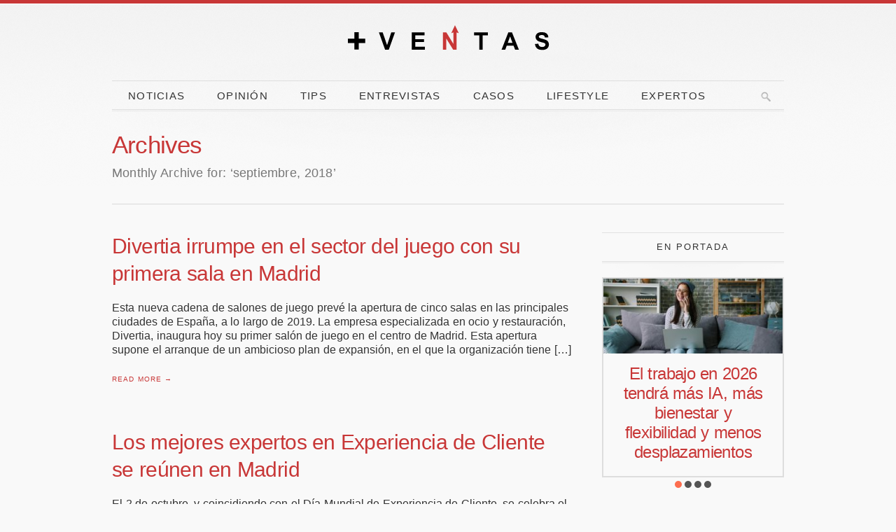

--- FILE ---
content_type: image/svg+xml
request_url: https://www.mas-ventas.com/wp-content/uploads/2022/04/Mas-Ventas-1.svg
body_size: 1913
content:
<?xml version="1.0" encoding="UTF-8" standalone="no"?>
<!-- Created with Inkscape (http://www.inkscape.org/) -->

<svg
   width="300"
   height="60"
   viewBox="0 0 79.375 15.875"
   version="1.1"
   id="svg5"
   inkscape:version="1.1.2 (0a00cf5339, 2022-02-04)"
   sodipodi:docname="Más Ventas.svg"
   xmlns:inkscape="http://www.inkscape.org/namespaces/inkscape"
   xmlns:sodipodi="http://sodipodi.sourceforge.net/DTD/sodipodi-0.dtd"
   xmlns="http://www.w3.org/2000/svg"
   xmlns:svg="http://www.w3.org/2000/svg">
  <sodipodi:namedview
     id="namedview7"
     pagecolor="#ffffff"
     bordercolor="#666666"
     borderopacity="1.0"
     inkscape:pageshadow="2"
     inkscape:pageopacity="0.0"
     inkscape:pagecheckerboard="0"
     inkscape:document-units="mm"
     showgrid="false"
     inkscape:zoom="0.64052329"
     inkscape:cx="396.55076"
     inkscape:cy="311.46408"
     inkscape:window-width="1920"
     inkscape:window-height="1007"
     inkscape:window-x="0"
     inkscape:window-y="0"
     inkscape:window-maximized="1"
     inkscape:current-layer="layer1"
     units="px" />
  <defs
     id="defs2" />
  <g
     inkscape:label="Capa 1"
     inkscape:groupmode="layer"
     id="layer1">
    <g
       style="font-style:normal;font-variant:normal;font-weight:bold;font-stretch:normal;font-size:10.5833px;line-height:0;font-family:Arial;-inkscape-font-specification:'Arial, Bold';font-variant-ligatures:normal;font-variant-caps:normal;font-variant-numeric:normal;font-feature-settings:normal;text-align:start;letter-spacing:0.298979px;word-spacing:0px;writing-mode:lr-tb;text-anchor:start;fill:#000000;fill-opacity:1;stroke:none;stroke-width:0.526251"
       transform="matrix(0.86016015,0,0,0.86016015,-37.094668,-80.595026)"
       id="g970">
      <g
         id="g1023"
         style="stroke-width:0.526251">
        <path
           sodipodi:nodetypes="cccccccccccccccc"
           inkscape:connector-curvature="0"
           id="path849"
           style="font-style:normal;font-variant:normal;font-weight:bold;font-stretch:normal;font-size:47.9208px;line-height:0;font-family:Arial;-inkscape-font-specification:'Arial, Bold';font-variant-ligatures:normal;font-variant-caps:normal;font-variant-numeric:normal;font-feature-settings:normal;text-align:start;letter-spacing:0px;word-spacing:0px;writing-mode:lr-tb;text-anchor:start;fill:#c83737;fill-opacity:1;stroke:none;stroke-width:0.439524"
           d="m 91.773741,184.3631 v -7.58021 h 1.489152 l 3.102408,5.06209 v -3.59287 -1.46922 l -0.949938,0.37356 1.642071,-3.52386 1.677774,3.52386 -0.947972,-0.37349 v 1.45356 6.12665 H 96.251547 L 93.19568,179.42 v 4.94317 z"
           transform="translate(-4.7247023,-76.54018)" />
        <path
           inkscape:connector-curvature="0"
           id="path851"
           style="letter-spacing:6.61458px;fill:#000000;fill-opacity:1;stroke-width:0.753464"
           d="m 48.155395,107.77317 v -2.81894 h -2.841142 v -1.94589 h 2.841142 v -2.81894 h 1.894093 v 2.81894 h 2.84854 v 1.94589 h -2.84854 v 2.81894 z" />
        <path
           id="path853"
           style="letter-spacing:6.61458px;fill:#000000;fill-opacity:1;stroke-width:0.526251"
           d="m 61.619067,107.82291 -2.707845,-7.57577 h 1.658813 l 1.917196,5.60689 1.855184,-5.60689 h 1.62264 l -2.713013,7.57577 z"
           inkscape:connector-curvature="0" />
        <path
           id="path855"
           style="letter-spacing:6.61458px;fill:#000000;fill-opacity:1;stroke-width:0.526251"
           d="m 73.359952,107.82291 v -7.57577 h 5.617228 v 1.28158 h -4.087605 v 1.67948 h 3.803385 v 1.27641 h -3.803385 v 2.06189 h 4.232299 v 1.27641 z"
           inkscape:connector-curvature="0" />
        <path
           id="path859"
           style="letter-spacing:6.61458px;stroke-width:0.526251"
           d="m 102.99639,107.82291 v -6.29419 h -2.24793 v -1.28158 h 6.02031 v 1.28158 h -2.24276 v 6.29419 z"
           inkscape:connector-curvature="0" />
        <path
           id="path861"
           style="letter-spacing:6.61458px;stroke-width:0.526251"
           d="m 120.41651,107.82291 h -1.66398 l -0.66146,-1.72083 h -3.02823 l -0.62529,1.72083 h -1.62264 l 2.95073,-7.57577 h 1.61747 z m -2.81636,-2.99724 -1.04387,-2.81119 -1.02319,2.81119 z"
           inkscape:connector-curvature="0" />
        <path
           id="path863"
           style="letter-spacing:6.61458px;stroke-width:0.526251"
           d="m 127.45484,105.35794 1.48828,-0.14469 q 0.13436,0.7493 0.5426,1.1007 0.41341,0.3514 1.11105,0.3514 0.73897,0 1.11104,-0.31005 0.37724,-0.31523 0.37724,-0.73381 0,-0.26872 -0.1602,-0.45475 -0.15503,-0.1912 -0.54777,-0.33073 -0.26872,-0.093 -1.22473,-0.33073 -1.2299,-0.30489 -1.72599,-0.74931 -0.69764,-0.62528 -0.69764,-1.52445 0,-0.57878 0.32557,-1.08004 0.33072,-0.50643 0.94567,-0.76998 0.62012,-0.26355 1.49345,-0.26355 1.42627,0 2.14458,0.62529 0.72347,0.62528 0.75964,1.66914 l -1.52962,0.0672 q -0.0982,-0.58394 -0.42375,-0.83715 -0.32039,-0.25839 -0.96635,-0.25839 -0.66663,0 -1.04386,0.27389 -0.24288,0.1757 -0.24288,0.47025 0,0.26872 0.22737,0.45992 0.28939,0.24288 1.4056,0.50643 1.11621,0.26355 1.64848,0.54777 0.53744,0.27906 0.83716,0.76998 0.30489,0.48576 0.30489,1.20406 0,0.65113 -0.36174,1.21957 -0.36173,0.56844 -1.02319,0.84749 -0.66146,0.27389 -1.64848,0.27389 -1.4366,0 -2.20658,-0.66146 -0.76998,-0.66663 -0.91984,-1.93787 z"
           inkscape:connector-curvature="0" />
      </g>
    </g>
  </g>
</svg>
